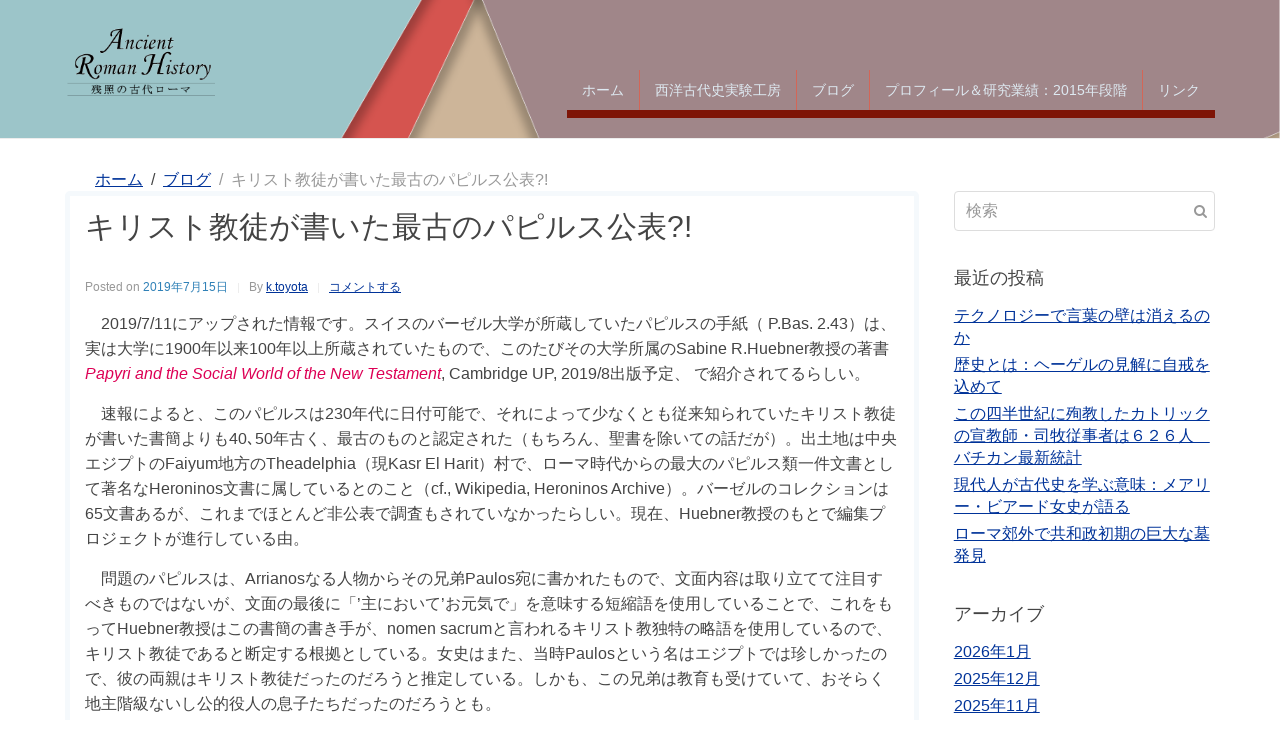

--- FILE ---
content_type: text/html; charset=UTF-8
request_url: https://www.koji007.tokyo/2019/07/15/%E3%82%AD%E3%83%AA%E3%82%B9%E3%83%88%E6%95%99%E5%BE%92%E3%81%8C%E6%9B%B8%E3%81%84%E3%81%9F%E6%9C%80%E5%8F%A4%E3%81%AE%E3%83%91%E3%83%94%E3%83%AB%E3%82%B9%E5%85%AC%E8%A1%A8/
body_size: 20305
content:
<!DOCTYPE html><html lang="ja"><head >	<meta charset="UTF-8" />
	<meta name="viewport" content="width=device-width, initial-scale=1" />
	<title>キリスト教徒が書いた最古のパピルス公表?! &#8211; 残照の古代ローマ</title>
<meta name='robots' content='max-image-preview:large' />
<link rel='dns-prefetch' href='//secure.gravatar.com' />
<link rel='dns-prefetch' href='//stats.wp.com' />
<link rel='dns-prefetch' href='//v0.wordpress.com' />
<link rel='preconnect' href='//i0.wp.com' />
<link rel='preconnect' href='//c0.wp.com' />
<link rel="alternate" type="application/rss+xml" title="残照の古代ローマ &raquo; フィード" href="https://www.koji007.tokyo/feed/" />
<link rel="alternate" type="application/rss+xml" title="残照の古代ローマ &raquo; コメントフィード" href="https://www.koji007.tokyo/comments/feed/" />
<link rel="alternate" type="application/rss+xml" title="残照の古代ローマ &raquo; キリスト教徒が書いた最古のパピルス公表?! のコメントのフィード" href="https://www.koji007.tokyo/2019/07/15/%e3%82%ad%e3%83%aa%e3%82%b9%e3%83%88%e6%95%99%e5%be%92%e3%81%8c%e6%9b%b8%e3%81%84%e3%81%9f%e6%9c%80%e5%8f%a4%e3%81%ae%e3%83%91%e3%83%94%e3%83%ab%e3%82%b9%e5%85%ac%e8%a1%a8/feed/" />
<link rel="alternate" title="oEmbed (JSON)" type="application/json+oembed" href="https://www.koji007.tokyo/wp-json/oembed/1.0/embed?url=https%3A%2F%2Fwww.koji007.tokyo%2F2019%2F07%2F15%2F%25e3%2582%25ad%25e3%2583%25aa%25e3%2582%25b9%25e3%2583%2588%25e6%2595%2599%25e5%25be%2592%25e3%2581%258c%25e6%259b%25b8%25e3%2581%2584%25e3%2581%259f%25e6%259c%2580%25e5%258f%25a4%25e3%2581%25ae%25e3%2583%2591%25e3%2583%2594%25e3%2583%25ab%25e3%2582%25b9%25e5%2585%25ac%25e8%25a1%25a8%2F" />
<link rel="alternate" title="oEmbed (XML)" type="text/xml+oembed" href="https://www.koji007.tokyo/wp-json/oembed/1.0/embed?url=https%3A%2F%2Fwww.koji007.tokyo%2F2019%2F07%2F15%2F%25e3%2582%25ad%25e3%2583%25aa%25e3%2582%25b9%25e3%2583%2588%25e6%2595%2599%25e5%25be%2592%25e3%2581%258c%25e6%259b%25b8%25e3%2581%2584%25e3%2581%259f%25e6%259c%2580%25e5%258f%25a4%25e3%2581%25ae%25e3%2583%2591%25e3%2583%2594%25e3%2583%25ab%25e3%2582%25b9%25e5%2585%25ac%25e8%25a1%25a8%2F&#038;format=xml" />
<style id='wp-img-auto-sizes-contain-inline-css' type='text/css'>
img:is([sizes=auto i],[sizes^="auto," i]){contain-intrinsic-size:3000px 1500px}
/*# sourceURL=wp-img-auto-sizes-contain-inline-css */
</style>
<link rel='stylesheet' id='colorboxstyle-css' href='https://www.koji007.tokyo/wp-content/plugins/link-library/colorbox/colorbox.css?ver=6.9' type='text/css' media='all' />
<link rel='stylesheet' id='jetpack_related-posts-css' href='https://c0.wp.com/p/jetpack/15.4/modules/related-posts/related-posts.css' type='text/css' media='all' />
<link rel='stylesheet' id='uikit-css' href='https://www.koji007.tokyo/wp-content/uploads/beans/compiler/uikit/c93650f-0d80899.css?ver=6.9' type='text/css' media='all' />
<style id='wp-emoji-styles-inline-css' type='text/css'>

	img.wp-smiley, img.emoji {
		display: inline !important;
		border: none !important;
		box-shadow: none !important;
		height: 1em !important;
		width: 1em !important;
		margin: 0 0.07em !important;
		vertical-align: -0.1em !important;
		background: none !important;
		padding: 0 !important;
	}
/*# sourceURL=wp-emoji-styles-inline-css */
</style>
<style id='wp-block-library-inline-css' type='text/css'>
:root{--wp-block-synced-color:#7a00df;--wp-block-synced-color--rgb:122,0,223;--wp-bound-block-color:var(--wp-block-synced-color);--wp-editor-canvas-background:#ddd;--wp-admin-theme-color:#007cba;--wp-admin-theme-color--rgb:0,124,186;--wp-admin-theme-color-darker-10:#006ba1;--wp-admin-theme-color-darker-10--rgb:0,107,160.5;--wp-admin-theme-color-darker-20:#005a87;--wp-admin-theme-color-darker-20--rgb:0,90,135;--wp-admin-border-width-focus:2px}@media (min-resolution:192dpi){:root{--wp-admin-border-width-focus:1.5px}}.wp-element-button{cursor:pointer}:root .has-very-light-gray-background-color{background-color:#eee}:root .has-very-dark-gray-background-color{background-color:#313131}:root .has-very-light-gray-color{color:#eee}:root .has-very-dark-gray-color{color:#313131}:root .has-vivid-green-cyan-to-vivid-cyan-blue-gradient-background{background:linear-gradient(135deg,#00d084,#0693e3)}:root .has-purple-crush-gradient-background{background:linear-gradient(135deg,#34e2e4,#4721fb 50%,#ab1dfe)}:root .has-hazy-dawn-gradient-background{background:linear-gradient(135deg,#faaca8,#dad0ec)}:root .has-subdued-olive-gradient-background{background:linear-gradient(135deg,#fafae1,#67a671)}:root .has-atomic-cream-gradient-background{background:linear-gradient(135deg,#fdd79a,#004a59)}:root .has-nightshade-gradient-background{background:linear-gradient(135deg,#330968,#31cdcf)}:root .has-midnight-gradient-background{background:linear-gradient(135deg,#020381,#2874fc)}:root{--wp--preset--font-size--normal:16px;--wp--preset--font-size--huge:42px}.has-regular-font-size{font-size:1em}.has-larger-font-size{font-size:2.625em}.has-normal-font-size{font-size:var(--wp--preset--font-size--normal)}.has-huge-font-size{font-size:var(--wp--preset--font-size--huge)}.has-text-align-center{text-align:center}.has-text-align-left{text-align:left}.has-text-align-right{text-align:right}.has-fit-text{white-space:nowrap!important}#end-resizable-editor-section{display:none}.aligncenter{clear:both}.items-justified-left{justify-content:flex-start}.items-justified-center{justify-content:center}.items-justified-right{justify-content:flex-end}.items-justified-space-between{justify-content:space-between}.screen-reader-text{border:0;clip-path:inset(50%);height:1px;margin:-1px;overflow:hidden;padding:0;position:absolute;width:1px;word-wrap:normal!important}.screen-reader-text:focus{background-color:#ddd;clip-path:none;color:#444;display:block;font-size:1em;height:auto;left:5px;line-height:normal;padding:15px 23px 14px;text-decoration:none;top:5px;width:auto;z-index:100000}html :where(.has-border-color){border-style:solid}html :where([style*=border-top-color]){border-top-style:solid}html :where([style*=border-right-color]){border-right-style:solid}html :where([style*=border-bottom-color]){border-bottom-style:solid}html :where([style*=border-left-color]){border-left-style:solid}html :where([style*=border-width]){border-style:solid}html :where([style*=border-top-width]){border-top-style:solid}html :where([style*=border-right-width]){border-right-style:solid}html :where([style*=border-bottom-width]){border-bottom-style:solid}html :where([style*=border-left-width]){border-left-style:solid}html :where(img[class*=wp-image-]){height:auto;max-width:100%}:where(figure){margin:0 0 1em}html :where(.is-position-sticky){--wp-admin--admin-bar--position-offset:var(--wp-admin--admin-bar--height,0px)}@media screen and (max-width:600px){html :where(.is-position-sticky){--wp-admin--admin-bar--position-offset:0px}}

/*# sourceURL=wp-block-library-inline-css */
</style><style id='wp-block-image-inline-css' type='text/css'>
.wp-block-image>a,.wp-block-image>figure>a{display:inline-block}.wp-block-image img{box-sizing:border-box;height:auto;max-width:100%;vertical-align:bottom}@media not (prefers-reduced-motion){.wp-block-image img.hide{visibility:hidden}.wp-block-image img.show{animation:show-content-image .4s}}.wp-block-image[style*=border-radius] img,.wp-block-image[style*=border-radius]>a{border-radius:inherit}.wp-block-image.has-custom-border img{box-sizing:border-box}.wp-block-image.aligncenter{text-align:center}.wp-block-image.alignfull>a,.wp-block-image.alignwide>a{width:100%}.wp-block-image.alignfull img,.wp-block-image.alignwide img{height:auto;width:100%}.wp-block-image .aligncenter,.wp-block-image .alignleft,.wp-block-image .alignright,.wp-block-image.aligncenter,.wp-block-image.alignleft,.wp-block-image.alignright{display:table}.wp-block-image .aligncenter>figcaption,.wp-block-image .alignleft>figcaption,.wp-block-image .alignright>figcaption,.wp-block-image.aligncenter>figcaption,.wp-block-image.alignleft>figcaption,.wp-block-image.alignright>figcaption{caption-side:bottom;display:table-caption}.wp-block-image .alignleft{float:left;margin:.5em 1em .5em 0}.wp-block-image .alignright{float:right;margin:.5em 0 .5em 1em}.wp-block-image .aligncenter{margin-left:auto;margin-right:auto}.wp-block-image :where(figcaption){margin-bottom:1em;margin-top:.5em}.wp-block-image.is-style-circle-mask img{border-radius:9999px}@supports ((-webkit-mask-image:none) or (mask-image:none)) or (-webkit-mask-image:none){.wp-block-image.is-style-circle-mask img{border-radius:0;-webkit-mask-image:url('data:image/svg+xml;utf8,<svg viewBox="0 0 100 100" xmlns="http://www.w3.org/2000/svg"><circle cx="50" cy="50" r="50"/></svg>');mask-image:url('data:image/svg+xml;utf8,<svg viewBox="0 0 100 100" xmlns="http://www.w3.org/2000/svg"><circle cx="50" cy="50" r="50"/></svg>');mask-mode:alpha;-webkit-mask-position:center;mask-position:center;-webkit-mask-repeat:no-repeat;mask-repeat:no-repeat;-webkit-mask-size:contain;mask-size:contain}}:root :where(.wp-block-image.is-style-rounded img,.wp-block-image .is-style-rounded img){border-radius:9999px}.wp-block-image figure{margin:0}.wp-lightbox-container{display:flex;flex-direction:column;position:relative}.wp-lightbox-container img{cursor:zoom-in}.wp-lightbox-container img:hover+button{opacity:1}.wp-lightbox-container button{align-items:center;backdrop-filter:blur(16px) saturate(180%);background-color:#5a5a5a40;border:none;border-radius:4px;cursor:zoom-in;display:flex;height:20px;justify-content:center;opacity:0;padding:0;position:absolute;right:16px;text-align:center;top:16px;width:20px;z-index:100}@media not (prefers-reduced-motion){.wp-lightbox-container button{transition:opacity .2s ease}}.wp-lightbox-container button:focus-visible{outline:3px auto #5a5a5a40;outline:3px auto -webkit-focus-ring-color;outline-offset:3px}.wp-lightbox-container button:hover{cursor:pointer;opacity:1}.wp-lightbox-container button:focus{opacity:1}.wp-lightbox-container button:focus,.wp-lightbox-container button:hover,.wp-lightbox-container button:not(:hover):not(:active):not(.has-background){background-color:#5a5a5a40;border:none}.wp-lightbox-overlay{box-sizing:border-box;cursor:zoom-out;height:100vh;left:0;overflow:hidden;position:fixed;top:0;visibility:hidden;width:100%;z-index:100000}.wp-lightbox-overlay .close-button{align-items:center;cursor:pointer;display:flex;justify-content:center;min-height:40px;min-width:40px;padding:0;position:absolute;right:calc(env(safe-area-inset-right) + 16px);top:calc(env(safe-area-inset-top) + 16px);z-index:5000000}.wp-lightbox-overlay .close-button:focus,.wp-lightbox-overlay .close-button:hover,.wp-lightbox-overlay .close-button:not(:hover):not(:active):not(.has-background){background:none;border:none}.wp-lightbox-overlay .lightbox-image-container{height:var(--wp--lightbox-container-height);left:50%;overflow:hidden;position:absolute;top:50%;transform:translate(-50%,-50%);transform-origin:top left;width:var(--wp--lightbox-container-width);z-index:9999999999}.wp-lightbox-overlay .wp-block-image{align-items:center;box-sizing:border-box;display:flex;height:100%;justify-content:center;margin:0;position:relative;transform-origin:0 0;width:100%;z-index:3000000}.wp-lightbox-overlay .wp-block-image img{height:var(--wp--lightbox-image-height);min-height:var(--wp--lightbox-image-height);min-width:var(--wp--lightbox-image-width);width:var(--wp--lightbox-image-width)}.wp-lightbox-overlay .wp-block-image figcaption{display:none}.wp-lightbox-overlay button{background:none;border:none}.wp-lightbox-overlay .scrim{background-color:#fff;height:100%;opacity:.9;position:absolute;width:100%;z-index:2000000}.wp-lightbox-overlay.active{visibility:visible}@media not (prefers-reduced-motion){.wp-lightbox-overlay.active{animation:turn-on-visibility .25s both}.wp-lightbox-overlay.active img{animation:turn-on-visibility .35s both}.wp-lightbox-overlay.show-closing-animation:not(.active){animation:turn-off-visibility .35s both}.wp-lightbox-overlay.show-closing-animation:not(.active) img{animation:turn-off-visibility .25s both}.wp-lightbox-overlay.zoom.active{animation:none;opacity:1;visibility:visible}.wp-lightbox-overlay.zoom.active .lightbox-image-container{animation:lightbox-zoom-in .4s}.wp-lightbox-overlay.zoom.active .lightbox-image-container img{animation:none}.wp-lightbox-overlay.zoom.active .scrim{animation:turn-on-visibility .4s forwards}.wp-lightbox-overlay.zoom.show-closing-animation:not(.active){animation:none}.wp-lightbox-overlay.zoom.show-closing-animation:not(.active) .lightbox-image-container{animation:lightbox-zoom-out .4s}.wp-lightbox-overlay.zoom.show-closing-animation:not(.active) .lightbox-image-container img{animation:none}.wp-lightbox-overlay.zoom.show-closing-animation:not(.active) .scrim{animation:turn-off-visibility .4s forwards}}@keyframes show-content-image{0%{visibility:hidden}99%{visibility:hidden}to{visibility:visible}}@keyframes turn-on-visibility{0%{opacity:0}to{opacity:1}}@keyframes turn-off-visibility{0%{opacity:1;visibility:visible}99%{opacity:0;visibility:visible}to{opacity:0;visibility:hidden}}@keyframes lightbox-zoom-in{0%{transform:translate(calc((-100vw + var(--wp--lightbox-scrollbar-width))/2 + var(--wp--lightbox-initial-left-position)),calc(-50vh + var(--wp--lightbox-initial-top-position))) scale(var(--wp--lightbox-scale))}to{transform:translate(-50%,-50%) scale(1)}}@keyframes lightbox-zoom-out{0%{transform:translate(-50%,-50%) scale(1);visibility:visible}99%{visibility:visible}to{transform:translate(calc((-100vw + var(--wp--lightbox-scrollbar-width))/2 + var(--wp--lightbox-initial-left-position)),calc(-50vh + var(--wp--lightbox-initial-top-position))) scale(var(--wp--lightbox-scale));visibility:hidden}}
/*# sourceURL=https://c0.wp.com/c/6.9/wp-includes/blocks/image/style.min.css */
</style>
<style id='wp-block-paragraph-inline-css' type='text/css'>
.is-small-text{font-size:.875em}.is-regular-text{font-size:1em}.is-large-text{font-size:2.25em}.is-larger-text{font-size:3em}.has-drop-cap:not(:focus):first-letter{float:left;font-size:8.4em;font-style:normal;font-weight:100;line-height:.68;margin:.05em .1em 0 0;text-transform:uppercase}body.rtl .has-drop-cap:not(:focus):first-letter{float:none;margin-left:.1em}p.has-drop-cap.has-background{overflow:hidden}:root :where(p.has-background){padding:1.25em 2.375em}:where(p.has-text-color:not(.has-link-color)) a{color:inherit}p.has-text-align-left[style*="writing-mode:vertical-lr"],p.has-text-align-right[style*="writing-mode:vertical-rl"]{rotate:180deg}
/*# sourceURL=https://c0.wp.com/c/6.9/wp-includes/blocks/paragraph/style.min.css */
</style>
<style id='global-styles-inline-css' type='text/css'>
:root{--wp--preset--aspect-ratio--square: 1;--wp--preset--aspect-ratio--4-3: 4/3;--wp--preset--aspect-ratio--3-4: 3/4;--wp--preset--aspect-ratio--3-2: 3/2;--wp--preset--aspect-ratio--2-3: 2/3;--wp--preset--aspect-ratio--16-9: 16/9;--wp--preset--aspect-ratio--9-16: 9/16;--wp--preset--color--black: #000000;--wp--preset--color--cyan-bluish-gray: #abb8c3;--wp--preset--color--white: #ffffff;--wp--preset--color--pale-pink: #f78da7;--wp--preset--color--vivid-red: #cf2e2e;--wp--preset--color--luminous-vivid-orange: #ff6900;--wp--preset--color--luminous-vivid-amber: #fcb900;--wp--preset--color--light-green-cyan: #7bdcb5;--wp--preset--color--vivid-green-cyan: #00d084;--wp--preset--color--pale-cyan-blue: #8ed1fc;--wp--preset--color--vivid-cyan-blue: #0693e3;--wp--preset--color--vivid-purple: #9b51e0;--wp--preset--gradient--vivid-cyan-blue-to-vivid-purple: linear-gradient(135deg,rgb(6,147,227) 0%,rgb(155,81,224) 100%);--wp--preset--gradient--light-green-cyan-to-vivid-green-cyan: linear-gradient(135deg,rgb(122,220,180) 0%,rgb(0,208,130) 100%);--wp--preset--gradient--luminous-vivid-amber-to-luminous-vivid-orange: linear-gradient(135deg,rgb(252,185,0) 0%,rgb(255,105,0) 100%);--wp--preset--gradient--luminous-vivid-orange-to-vivid-red: linear-gradient(135deg,rgb(255,105,0) 0%,rgb(207,46,46) 100%);--wp--preset--gradient--very-light-gray-to-cyan-bluish-gray: linear-gradient(135deg,rgb(238,238,238) 0%,rgb(169,184,195) 100%);--wp--preset--gradient--cool-to-warm-spectrum: linear-gradient(135deg,rgb(74,234,220) 0%,rgb(151,120,209) 20%,rgb(207,42,186) 40%,rgb(238,44,130) 60%,rgb(251,105,98) 80%,rgb(254,248,76) 100%);--wp--preset--gradient--blush-light-purple: linear-gradient(135deg,rgb(255,206,236) 0%,rgb(152,150,240) 100%);--wp--preset--gradient--blush-bordeaux: linear-gradient(135deg,rgb(254,205,165) 0%,rgb(254,45,45) 50%,rgb(107,0,62) 100%);--wp--preset--gradient--luminous-dusk: linear-gradient(135deg,rgb(255,203,112) 0%,rgb(199,81,192) 50%,rgb(65,88,208) 100%);--wp--preset--gradient--pale-ocean: linear-gradient(135deg,rgb(255,245,203) 0%,rgb(182,227,212) 50%,rgb(51,167,181) 100%);--wp--preset--gradient--electric-grass: linear-gradient(135deg,rgb(202,248,128) 0%,rgb(113,206,126) 100%);--wp--preset--gradient--midnight: linear-gradient(135deg,rgb(2,3,129) 0%,rgb(40,116,252) 100%);--wp--preset--font-size--small: 13px;--wp--preset--font-size--medium: 20px;--wp--preset--font-size--large: 36px;--wp--preset--font-size--x-large: 42px;--wp--preset--spacing--20: 0.44rem;--wp--preset--spacing--30: 0.67rem;--wp--preset--spacing--40: 1rem;--wp--preset--spacing--50: 1.5rem;--wp--preset--spacing--60: 2.25rem;--wp--preset--spacing--70: 3.38rem;--wp--preset--spacing--80: 5.06rem;--wp--preset--shadow--natural: 6px 6px 9px rgba(0, 0, 0, 0.2);--wp--preset--shadow--deep: 12px 12px 50px rgba(0, 0, 0, 0.4);--wp--preset--shadow--sharp: 6px 6px 0px rgba(0, 0, 0, 0.2);--wp--preset--shadow--outlined: 6px 6px 0px -3px rgb(255, 255, 255), 6px 6px rgb(0, 0, 0);--wp--preset--shadow--crisp: 6px 6px 0px rgb(0, 0, 0);}:where(.is-layout-flex){gap: 0.5em;}:where(.is-layout-grid){gap: 0.5em;}body .is-layout-flex{display: flex;}.is-layout-flex{flex-wrap: wrap;align-items: center;}.is-layout-flex > :is(*, div){margin: 0;}body .is-layout-grid{display: grid;}.is-layout-grid > :is(*, div){margin: 0;}:where(.wp-block-columns.is-layout-flex){gap: 2em;}:where(.wp-block-columns.is-layout-grid){gap: 2em;}:where(.wp-block-post-template.is-layout-flex){gap: 1.25em;}:where(.wp-block-post-template.is-layout-grid){gap: 1.25em;}.has-black-color{color: var(--wp--preset--color--black) !important;}.has-cyan-bluish-gray-color{color: var(--wp--preset--color--cyan-bluish-gray) !important;}.has-white-color{color: var(--wp--preset--color--white) !important;}.has-pale-pink-color{color: var(--wp--preset--color--pale-pink) !important;}.has-vivid-red-color{color: var(--wp--preset--color--vivid-red) !important;}.has-luminous-vivid-orange-color{color: var(--wp--preset--color--luminous-vivid-orange) !important;}.has-luminous-vivid-amber-color{color: var(--wp--preset--color--luminous-vivid-amber) !important;}.has-light-green-cyan-color{color: var(--wp--preset--color--light-green-cyan) !important;}.has-vivid-green-cyan-color{color: var(--wp--preset--color--vivid-green-cyan) !important;}.has-pale-cyan-blue-color{color: var(--wp--preset--color--pale-cyan-blue) !important;}.has-vivid-cyan-blue-color{color: var(--wp--preset--color--vivid-cyan-blue) !important;}.has-vivid-purple-color{color: var(--wp--preset--color--vivid-purple) !important;}.has-black-background-color{background-color: var(--wp--preset--color--black) !important;}.has-cyan-bluish-gray-background-color{background-color: var(--wp--preset--color--cyan-bluish-gray) !important;}.has-white-background-color{background-color: var(--wp--preset--color--white) !important;}.has-pale-pink-background-color{background-color: var(--wp--preset--color--pale-pink) !important;}.has-vivid-red-background-color{background-color: var(--wp--preset--color--vivid-red) !important;}.has-luminous-vivid-orange-background-color{background-color: var(--wp--preset--color--luminous-vivid-orange) !important;}.has-luminous-vivid-amber-background-color{background-color: var(--wp--preset--color--luminous-vivid-amber) !important;}.has-light-green-cyan-background-color{background-color: var(--wp--preset--color--light-green-cyan) !important;}.has-vivid-green-cyan-background-color{background-color: var(--wp--preset--color--vivid-green-cyan) !important;}.has-pale-cyan-blue-background-color{background-color: var(--wp--preset--color--pale-cyan-blue) !important;}.has-vivid-cyan-blue-background-color{background-color: var(--wp--preset--color--vivid-cyan-blue) !important;}.has-vivid-purple-background-color{background-color: var(--wp--preset--color--vivid-purple) !important;}.has-black-border-color{border-color: var(--wp--preset--color--black) !important;}.has-cyan-bluish-gray-border-color{border-color: var(--wp--preset--color--cyan-bluish-gray) !important;}.has-white-border-color{border-color: var(--wp--preset--color--white) !important;}.has-pale-pink-border-color{border-color: var(--wp--preset--color--pale-pink) !important;}.has-vivid-red-border-color{border-color: var(--wp--preset--color--vivid-red) !important;}.has-luminous-vivid-orange-border-color{border-color: var(--wp--preset--color--luminous-vivid-orange) !important;}.has-luminous-vivid-amber-border-color{border-color: var(--wp--preset--color--luminous-vivid-amber) !important;}.has-light-green-cyan-border-color{border-color: var(--wp--preset--color--light-green-cyan) !important;}.has-vivid-green-cyan-border-color{border-color: var(--wp--preset--color--vivid-green-cyan) !important;}.has-pale-cyan-blue-border-color{border-color: var(--wp--preset--color--pale-cyan-blue) !important;}.has-vivid-cyan-blue-border-color{border-color: var(--wp--preset--color--vivid-cyan-blue) !important;}.has-vivid-purple-border-color{border-color: var(--wp--preset--color--vivid-purple) !important;}.has-vivid-cyan-blue-to-vivid-purple-gradient-background{background: var(--wp--preset--gradient--vivid-cyan-blue-to-vivid-purple) !important;}.has-light-green-cyan-to-vivid-green-cyan-gradient-background{background: var(--wp--preset--gradient--light-green-cyan-to-vivid-green-cyan) !important;}.has-luminous-vivid-amber-to-luminous-vivid-orange-gradient-background{background: var(--wp--preset--gradient--luminous-vivid-amber-to-luminous-vivid-orange) !important;}.has-luminous-vivid-orange-to-vivid-red-gradient-background{background: var(--wp--preset--gradient--luminous-vivid-orange-to-vivid-red) !important;}.has-very-light-gray-to-cyan-bluish-gray-gradient-background{background: var(--wp--preset--gradient--very-light-gray-to-cyan-bluish-gray) !important;}.has-cool-to-warm-spectrum-gradient-background{background: var(--wp--preset--gradient--cool-to-warm-spectrum) !important;}.has-blush-light-purple-gradient-background{background: var(--wp--preset--gradient--blush-light-purple) !important;}.has-blush-bordeaux-gradient-background{background: var(--wp--preset--gradient--blush-bordeaux) !important;}.has-luminous-dusk-gradient-background{background: var(--wp--preset--gradient--luminous-dusk) !important;}.has-pale-ocean-gradient-background{background: var(--wp--preset--gradient--pale-ocean) !important;}.has-electric-grass-gradient-background{background: var(--wp--preset--gradient--electric-grass) !important;}.has-midnight-gradient-background{background: var(--wp--preset--gradient--midnight) !important;}.has-small-font-size{font-size: var(--wp--preset--font-size--small) !important;}.has-medium-font-size{font-size: var(--wp--preset--font-size--medium) !important;}.has-large-font-size{font-size: var(--wp--preset--font-size--large) !important;}.has-x-large-font-size{font-size: var(--wp--preset--font-size--x-large) !important;}
/*# sourceURL=global-styles-inline-css */
</style>

<style id='classic-theme-styles-inline-css' type='text/css'>
/*! This file is auto-generated */
.wp-block-button__link{color:#fff;background-color:#32373c;border-radius:9999px;box-shadow:none;text-decoration:none;padding:calc(.667em + 2px) calc(1.333em + 2px);font-size:1.125em}.wp-block-file__button{background:#32373c;color:#fff;text-decoration:none}
/*# sourceURL=/wp-includes/css/classic-themes.min.css */
</style>
<link rel='stylesheet' id='thumbs_rating_styles-css' href='https://www.koji007.tokyo/wp-content/plugins/link-library/upvote-downvote/css/style.css?ver=1.0.0' type='text/css' media='all' />
<link rel='stylesheet' id='toc-screen-css' href='https://www.koji007.tokyo/wp-content/plugins/table-of-contents-plus/screen.min.css?ver=2411.1' type='text/css' media='all' />
<link rel='stylesheet' id='dashicons-css' href='https://c0.wp.com/c/6.9/wp-includes/css/dashicons.min.css' type='text/css' media='all' />
<link rel='stylesheet' id='to-top-css' href='https://www.koji007.tokyo/wp-content/plugins/to-top/public/css/to-top-public.css?ver=2.5.5' type='text/css' media='all' />
<link rel='stylesheet' id='child-style-css' href='https://www.koji007.tokyo/wp-content/themes/tm-beans-child-koji007/style.css?ver=1.1' type='text/css' media='all' />
<link rel='stylesheet' id='koji007-common-css' href='https://www.koji007.tokyo/wp-content/themes/tm-beans-child-koji007/css/common.css?ver=6.9' type='text/css' media='all' />
<link rel='stylesheet' id='koji007-hp-css' href='https://www.koji007.tokyo/wp-content/themes/tm-beans-child-koji007/css/hp.css?ver=6.9' type='text/css' media='all' />
<link rel='stylesheet' id='slb_core-css' href='https://www.koji007.tokyo/wp-content/plugins/simple-lightbox/client/css/app.css?ver=2.9.4' type='text/css' media='all' />
<script type="text/javascript" src="https://c0.wp.com/c/6.9/wp-includes/js/jquery/jquery.min.js" id="jquery-core-js"></script>
<script type="text/javascript" src="https://c0.wp.com/c/6.9/wp-includes/js/jquery/jquery-migrate.min.js" id="jquery-migrate-js"></script>
<script type="text/javascript" src="https://www.koji007.tokyo/wp-content/plugins/link-library/colorbox/jquery.colorbox-min.js?ver=1.3.9" id="colorbox-js"></script>
<script type="text/javascript" id="jetpack_related-posts-js-extra">
/* <![CDATA[ */
var related_posts_js_options = {"post_heading":"h4"};
//# sourceURL=jetpack_related-posts-js-extra
/* ]]> */
</script>
<script type="text/javascript" src="https://c0.wp.com/p/jetpack/15.4/_inc/build/related-posts/related-posts.min.js" id="jetpack_related-posts-js"></script>
<script type="text/javascript" src="https://www.koji007.tokyo/wp-content/uploads/beans/compiler/uikit/f8b2ebc-5ed4821.js?ver=6.9" id="uikit-js"></script>
<script type="text/javascript" id="thumbs_rating_scripts-js-extra">
/* <![CDATA[ */
var thumbs_rating_ajax = {"ajax_url":"https://www.koji007.tokyo/wp-admin/admin-ajax.php","nonce":"03d92c6174"};
//# sourceURL=thumbs_rating_scripts-js-extra
/* ]]> */
</script>
<script type="text/javascript" src="https://www.koji007.tokyo/wp-content/plugins/link-library/upvote-downvote/js/general.js?ver=4.0.1" id="thumbs_rating_scripts-js"></script>
<script type="text/javascript" id="to-top-js-extra">
/* <![CDATA[ */
var to_top_options = {"scroll_offset":"100","icon_opacity":"50","style":"icon","icon_type":"dashicons-arrow-up-alt2","icon_color":"#ffffff","icon_bg_color":"#000000","icon_size":"32","border_radius":"5","image":"https://www.koji007.tokyo/wp-content/plugins/to-top/admin/images/default.png","image_width":"65","image_alt":"","location":"bottom-right","margin_x":"20","margin_y":"20","show_on_admin":"0","enable_autohide":"0","autohide_time":"2","enable_hide_small_device":"0","small_device_max_width":"640","reset":"0"};
//# sourceURL=to-top-js-extra
/* ]]> */
</script>
<script async type="text/javascript" src="https://www.koji007.tokyo/wp-content/plugins/to-top/public/js/to-top-public.js?ver=2.5.5" id="to-top-js"></script>
<link rel="https://api.w.org/" href="https://www.koji007.tokyo/wp-json/" /><link rel="alternate" title="JSON" type="application/json" href="https://www.koji007.tokyo/wp-json/wp/v2/posts/7034" /><link rel="EditURI" type="application/rsd+xml" title="RSD" href="https://www.koji007.tokyo/xmlrpc.php?rsd" />
<meta name="generator" content="WordPress 6.9" />
<link rel="canonical" href="https://www.koji007.tokyo/2019/07/15/%e3%82%ad%e3%83%aa%e3%82%b9%e3%83%88%e6%95%99%e5%be%92%e3%81%8c%e6%9b%b8%e3%81%84%e3%81%9f%e6%9c%80%e5%8f%a4%e3%81%ae%e3%83%91%e3%83%94%e3%83%ab%e3%82%b9%e5%85%ac%e8%a1%a8/" />
<link rel='shortlink' href='https://wp.me/pa4zA1-1Ps' />
	<style>img#wpstats{display:none}</style>
			<link rel="pingback" href="https://www.koji007.tokyo/xmlrpc.php">
		<style type="text/css">
		.tm-header {
			background-image: url(https://www.koji007.tokyo/wp-content/uploads/2018/12/cropped-bg.png);
			background-position: 50% 50%;
			background-size: cover;
			background-repeat: no-repeat;
		}
	</style>
	
<!-- Jetpack Open Graph Tags -->
<meta property="og:type" content="article" />
<meta property="og:title" content="キリスト教徒が書いた最古のパピルス公表?!" />
<meta property="og:url" content="https://www.koji007.tokyo/2019/07/15/%e3%82%ad%e3%83%aa%e3%82%b9%e3%83%88%e6%95%99%e5%be%92%e3%81%8c%e6%9b%b8%e3%81%84%e3%81%9f%e6%9c%80%e5%8f%a4%e3%81%ae%e3%83%91%e3%83%94%e3%83%ab%e3%82%b9%e5%85%ac%e8%a1%a8/" />
<meta property="og:description" content="　2019/7/11にアップされた情報です。スイスのバーゼル大学が所蔵していたパピルスの手紙（ P.Bas. &hellip;" />
<meta property="article:published_time" content="2019-07-14T16:28:44+00:00" />
<meta property="article:modified_time" content="2019-08-03T15:43:24+00:00" />
<meta property="og:site_name" content="残照の古代ローマ" />
<meta property="og:image" content="https://www.koji007.tokyo/wp-content/uploads/2019/07/スクリーンショット-2019-07-14-23.37.52.png" />
<meta property="og:image:width" content="312" />
<meta property="og:image:height" content="656" />
<meta property="og:image:alt" content="" />
<meta property="og:locale" content="ja_JP" />
<meta name="twitter:text:title" content="キリスト教徒が書いた最古のパピルス公表?!" />
<meta name="twitter:image" content="https://www.koji007.tokyo/wp-content/uploads/2019/07/スクリーンショット-2019-07-14-23.37.52.png?w=640" />
<meta name="twitter:card" content="summary_large_image" />

<!-- End Jetpack Open Graph Tags -->
<link rel="icon" href="https://i0.wp.com/www.koji007.tokyo/wp-content/uploads/2016/10/favicon.png?fit=32%2C32&#038;ssl=1" sizes="32x32" />
<link rel="icon" href="https://i0.wp.com/www.koji007.tokyo/wp-content/uploads/2016/10/favicon.png?fit=71%2C71&#038;ssl=1" sizes="192x192" />
<link rel="apple-touch-icon" href="https://i0.wp.com/www.koji007.tokyo/wp-content/uploads/2016/10/favicon.png?fit=71%2C71&#038;ssl=1" />
<meta name="msapplication-TileImage" content="https://i0.wp.com/www.koji007.tokyo/wp-content/uploads/2016/10/favicon.png?fit=71%2C71&#038;ssl=1" />
<link rel='stylesheet' id='jetpack-swiper-library-css' href='https://c0.wp.com/p/jetpack/15.4/_inc/blocks/swiper.css' type='text/css' media='all' />
<link rel='stylesheet' id='jetpack-carousel-css' href='https://c0.wp.com/p/jetpack/15.4/modules/carousel/jetpack-carousel.css' type='text/css' media='all' />
</head><ul class="beans-skip-links"><li ><a href="#beans-primary-navigation" class="screen-reader-shortcut">Skip to the primary navigation.</a></li><li ><a href="#beans-content" class="screen-reader-shortcut">Skip to the content.</a></li><li ><a href="#beans-primary-sidebar" class="screen-reader-shortcut">Skip to the primary sidebar.</a></li></ul><body class="wp-singular post-template-default single single-post postid-7034 single-format-standard wp-theme-tm-beans wp-child-theme-tm-beans-child-koji007 uk-form no-js" itemscope="itemscope" itemtype="https://schema.org/WebPage"><div class="tm-site"><header class="tm-header uk-block" role="banner" itemscope="itemscope" itemtype="https://schema.org/WPHeader"><div class="uk-container uk-container-center"><div class="tm-site-branding uk-float-left uk-margin-small-top"><a href="https://www.koji007.tokyo" rel="home" itemprop="headline"><img class="tm-logo" src="http://www.koji007.tokyo/wp-content/uploads/2018/12/logo_toyota_3-1.png" alt="残照の古代ローマ"/></a></div><nav class="tm-primary-menu uk-float-right uk-navbar" id="beans-primary-navigation" role="navigation" itemscope="itemscope" itemtype="https://schema.org/SiteNavigationElement" aria-label="Primary Navigation Menu" tabindex="-1"><ul id="menu-navigation" class="uk-visible-large uk-navbar-nav"><li class="menu-item menu-item-type-custom menu-item-object-custom menu-item-18" itemprop="name"><a href="/" itemprop="url">ホーム</a></li><li class="menu-item menu-item-type-post_type menu-item-object-page menu-item-17" itemprop="name"><a href="https://www.koji007.tokyo/atelier/" itemprop="url">西洋古代史実験工房</a></li><li class="menu-item menu-item-type-taxonomy menu-item-object-category current-post-ancestor current-menu-parent current-post-parent menu-item-29808" itemprop="name"><a href="https://www.koji007.tokyo/category/blog/" itemprop="url">ブログ</a></li><li class="menu-item menu-item-type-post_type menu-item-object-page menu-item-16" itemprop="name"><a href="https://www.koji007.tokyo/career/" itemprop="url">プロフィール＆研究業績：2015年段階</a></li><li class="menu-item menu-item-type-post_type menu-item-object-page menu-item-15" itemprop="name"><a href="https://www.koji007.tokyo/link/" itemprop="url">リンク</a></li></ul><a href="#offcanvas_menu" class="uk-button uk-hidden-large" data-uk-offcanvas=""><span class="uk-icon-navicon uk-margin-small-right" aria-hidden="true"></span>Menu</a></nav></div></header><main class="tm-main uk-block"><div class="uk-container uk-container-center"><ul class="uk-breadcrumb uk-width-1-1"><li ><a href="https://www.koji007.tokyo"><span >ホーム</span></a></li><li ><a href="https://www.koji007.tokyo/category/blog/"><span >ブログ</span></a></li><li class="uk-active uk-text-muted">キリスト教徒が書いた最古のパピルス公表?!</li></ul><div class="uk-grid" data-uk-grid-margin=""><div class="tm-primary uk-width-medium-3-4"><div class="tm-content" id="beans-content" role="main" itemprop="mainEntityOfPage" tabindex="-1" itemscope="itemscope" itemtype="https://schema.org/Blog"><article id="7034" class="uk-article uk-panel-box post-7034 post type-post status-publish format-standard hentry category-blog" itemscope="itemscope" itemtype="https://schema.org/BlogPosting" itemprop="blogPost"><header ><h1 class="uk-article-title" itemprop="headline">キリスト教徒が書いた最古のパピルス公表?!</h1><ul class="uk-article-meta uk-subnav uk-subnav-line"><li >Posted on <time datetime="2019-07-15T01:28:44+09:00" itemprop="datePublished">2019年7月15日</time></li><li >By <a href="https://www.koji007.tokyo/author/k-toyota/" rel="author" itemprop="author" itemscope="" itemtype="https://schema.org/Person">k.toyota<meta itemprop="name" content="k.toyota"/></a></li><li ><a href="https://www.koji007.tokyo/2019/07/15/%e3%82%ad%e3%83%aa%e3%82%b9%e3%83%88%e6%95%99%e5%be%92%e3%81%8c%e6%9b%b8%e3%81%84%e3%81%9f%e6%9c%80%e5%8f%a4%e3%81%ae%e3%83%91%e3%83%94%e3%83%ab%e3%82%b9%e5%85%ac%e8%a1%a8/#respond">コメントする</a></li></ul></header><div itemprop="articleBody"><div class="tm-article-content" itemprop="text">
<p>　2019/7/11にアップされた情報です。スイスのバーゼル大学が所蔵していたパピルスの手紙（ P.Bas. 2.43）は、実は大学に1900年以来100年以上所蔵されていたもので、このたびその大学所属のSabine R.Huebner教授の著書 <em>Papyri and the Social World of the New Testament</em>, Cambridge UP, 2019/8出版予定、 で紹介されてるらしい。</p>



<p>　速報によると、このパピルスは230年代に日付可能で、それによって少なくとも従来知られていたキリスト教徒が書いた書簡よりも40､50年古く、最古のものと認定された（もちろん、聖書を除いての話だが）。出土地は中央エジプトのFaiyum地方のTheadelphia（現Kasr El Harit）村で、ローマ時代からの最大のパピルス類一件文書として著名なHeroninos文書に属しているとのこと（cf., Wikipedia, Heroninos Archive）。バーゼルのコレクションは65文書あるが、これまでほとんど非公表で調査もされていなかったらしい。現在、Huebner教授のもとで編集プロジェクトが進行している由。</p>



<p>　問題のパピルスは、Arrianosなる人物からその兄弟Paulos宛に書かれたもので、文面内容は取り立てて注目すべきものではないが、文面の最後に「&#8217;主において&#8217;お元気で」を意味する短縮語を使用していることで、これをもってHuebner教授はこの書簡の書き手が、nomen sacrumと言われるキリスト教独特の略語を使用しているので、キリスト教徒であると断定する根拠としている。女史はまた、当時Paulosという名はエジプトでは珍しかったので、彼の両親はキリスト教徒だったのだろうと推定している。しかも、この兄弟は教育も受けていて、おそらく地主階級ないし公的役人の息子たちだったのだろうとも。</p>



<figure class="wp-block-image is-resized"><img data-recalc-dims="1" fetchpriority="high" decoding="async" data-attachment-id="7055" data-permalink="https://www.koji007.tokyo/2019/07/15/%e3%82%ad%e3%83%aa%e3%82%b9%e3%83%88%e6%95%99%e5%be%92%e3%81%8c%e6%9b%b8%e3%81%84%e3%81%9f%e6%9c%80%e5%8f%a4%e3%81%ae%e3%83%91%e3%83%94%e3%83%ab%e3%82%b9%e5%85%ac%e8%a1%a8/%e3%82%b9%e3%82%af%e3%83%aa%e3%83%bc%e3%83%b3%e3%82%b7%e3%83%a7%e3%83%83%e3%83%88-2019-07-14-23-37-52/" data-orig-file="https://i0.wp.com/www.koji007.tokyo/wp-content/uploads/2019/07/%E3%82%B9%E3%82%AF%E3%83%AA%E3%83%BC%E3%83%B3%E3%82%B7%E3%83%A7%E3%83%83%E3%83%88-2019-07-14-23.37.52.png?fit=312%2C656&amp;ssl=1" data-orig-size="312,656" data-comments-opened="1" data-image-meta="{&quot;aperture&quot;:&quot;0&quot;,&quot;credit&quot;:&quot;&quot;,&quot;camera&quot;:&quot;&quot;,&quot;caption&quot;:&quot;&quot;,&quot;created_timestamp&quot;:&quot;0&quot;,&quot;copyright&quot;:&quot;&quot;,&quot;focal_length&quot;:&quot;0&quot;,&quot;iso&quot;:&quot;0&quot;,&quot;shutter_speed&quot;:&quot;0&quot;,&quot;title&quot;:&quot;&quot;,&quot;orientation&quot;:&quot;0&quot;}" data-image-title="スクリーンショット 2019-07-14 23.37.52" data-image-description="" data-image-caption="" data-medium-file="https://i0.wp.com/www.koji007.tokyo/wp-content/uploads/2019/07/%E3%82%B9%E3%82%AF%E3%83%AA%E3%83%BC%E3%83%B3%E3%82%B7%E3%83%A7%E3%83%83%E3%83%88-2019-07-14-23.37.52.png?fit=143%2C300&amp;ssl=1" data-large-file="https://i0.wp.com/www.koji007.tokyo/wp-content/uploads/2019/07/%E3%82%B9%E3%82%AF%E3%83%AA%E3%83%BC%E3%83%B3%E3%82%B7%E3%83%A7%E3%83%83%E3%83%88-2019-07-14-23.37.52.png?fit=312%2C656&amp;ssl=1" src="https://i0.wp.com/www.koji007.tokyo/wp-content/uploads/2019/07/%E3%82%B9%E3%82%AF%E3%83%AA%E3%83%BC%E3%83%B3%E3%82%B7%E3%83%A7%E3%83%83%E3%83%88-2019-07-14-23.37.52.png?resize=161%2C339" alt="" class="wp-image-7055" width="161" height="339" srcset="https://i0.wp.com/www.koji007.tokyo/wp-content/uploads/2019/07/%E3%82%B9%E3%82%AF%E3%83%AA%E3%83%BC%E3%83%B3%E3%82%B7%E3%83%A7%E3%83%83%E3%83%88-2019-07-14-23.37.52.png?w=312&amp;ssl=1 312w, https://i0.wp.com/www.koji007.tokyo/wp-content/uploads/2019/07/%E3%82%B9%E3%82%AF%E3%83%AA%E3%83%BC%E3%83%B3%E3%82%B7%E3%83%A7%E3%83%83%E3%83%88-2019-07-14-23.37.52.png?resize=71%2C150&amp;ssl=1 71w, https://i0.wp.com/www.koji007.tokyo/wp-content/uploads/2019/07/%E3%82%B9%E3%82%AF%E3%83%AA%E3%83%BC%E3%83%B3%E3%82%B7%E3%83%A7%E3%83%83%E3%83%88-2019-07-14-23.37.52.png?resize=143%2C300&amp;ssl=1 143w" sizes="(max-width: 161px) 100vw, 161px" /><figcaption>くだんのパピルスのrecto（表側）全体写真</figcaption></figure>



<figure class="wp-block-image"><img data-recalc-dims="1" decoding="async" width="1000" height="563" data-attachment-id="7056" data-permalink="https://www.koji007.tokyo/2019/07/15/%e3%82%ad%e3%83%aa%e3%82%b9%e3%83%88%e6%95%99%e5%be%92%e3%81%8c%e6%9b%b8%e3%81%84%e3%81%9f%e6%9c%80%e5%8f%a4%e3%81%ae%e3%83%91%e3%83%94%e3%83%ab%e3%82%b9%e5%85%ac%e8%a1%a8/06036d51-acec-4df8-b099-109635ee805b/" data-orig-file="https://i0.wp.com/www.koji007.tokyo/wp-content/uploads/2019/07/06036D51-ACEC-4DF8-B099-109635EE805B.jpg?fit=1000%2C563&amp;ssl=1" data-orig-size="1000,563" data-comments-opened="1" data-image-meta="{&quot;aperture&quot;:&quot;0&quot;,&quot;credit&quot;:&quot;&quot;,&quot;camera&quot;:&quot;&quot;,&quot;caption&quot;:&quot;&quot;,&quot;created_timestamp&quot;:&quot;0&quot;,&quot;copyright&quot;:&quot;&quot;,&quot;focal_length&quot;:&quot;0&quot;,&quot;iso&quot;:&quot;0&quot;,&quot;shutter_speed&quot;:&quot;0&quot;,&quot;title&quot;:&quot;&quot;,&quot;orientation&quot;:&quot;0&quot;}" data-image-title="06036D51-ACEC-4DF8-B099-109635EE805B" data-image-description="" data-image-caption="" data-medium-file="https://i0.wp.com/www.koji007.tokyo/wp-content/uploads/2019/07/06036D51-ACEC-4DF8-B099-109635EE805B.jpg?fit=300%2C169&amp;ssl=1" data-large-file="https://i0.wp.com/www.koji007.tokyo/wp-content/uploads/2019/07/06036D51-ACEC-4DF8-B099-109635EE805B.jpg?fit=1000%2C563&amp;ssl=1" src="https://i0.wp.com/www.koji007.tokyo/wp-content/uploads/2019/07/06036D51-ACEC-4DF8-B099-109635EE805B.jpg?resize=1000%2C563" alt="" class="wp-image-7056" srcset="https://i0.wp.com/www.koji007.tokyo/wp-content/uploads/2019/07/06036D51-ACEC-4DF8-B099-109635EE805B.jpg?w=1000&amp;ssl=1 1000w, https://i0.wp.com/www.koji007.tokyo/wp-content/uploads/2019/07/06036D51-ACEC-4DF8-B099-109635EE805B.jpg?resize=150%2C84&amp;ssl=1 150w, https://i0.wp.com/www.koji007.tokyo/wp-content/uploads/2019/07/06036D51-ACEC-4DF8-B099-109635EE805B.jpg?resize=300%2C169&amp;ssl=1 300w, https://i0.wp.com/www.koji007.tokyo/wp-content/uploads/2019/07/06036D51-ACEC-4DF8-B099-109635EE805B.jpg?resize=768%2C432&amp;ssl=1 768w" sizes="(max-width: 1000px) 100vw, 1000px" /><figcaption>問題の文末：最後の21行目「 -[ρω]ς  ἐν κ(υρί)ῳ 」と読むらしい（以上、<a href="https://archaeologynewsnetwork.blogspot.com/2019/07/the-worlds-oldest-autograph-by.html#ih4iZ3iJvw417UuF.97">https://archaeologynewsnetwork.blogspot.com/2019/07/the-worlds-oldest-autograph-by.html#ih4iZ3iJvw417UuF.97</a>）</figcaption></figure>



<p>　素人ながら、私見ではパピルス文書の表側のように見える（recto：パピルス紙は薄片を縦と横にならべて接着し、繊維が横になっているほうが書きやすいので表側となる）。Heroninos文書が書かれたのは249〜268年で､しかし通例反古パピルスを活用して裏側（verso）を使っている由なので、表側が230年代というのも頷ける。しかし、Huebner女史はウェブでは英訳のみ提示し、ギリシア語文面の解読はおろか、肝腎の「主において“in the Lord”」のnomen sacrum部分を表示していないので（パピルス見ても、残念ながら私には解読不能でして (^^ゞ）、本の出版を待つしかないのが歯がゆい。</p>



<p>【追伸】ということで、手っ取り早く、パピルスやっている高橋亮介氏にメールで問い聞きしました。最後の行は「 -[ρω]ς ἐν κ(υρί)ῳ 」で、「 κῳ 」の上には短縮語を示す横棒「 ‾」が上に書かれているとのこと。いわれてみると、ちょっと後にずれてますがみえました。なお、ご教示いただいたデータベースに写真も読みもありました。ただ、この書簡は「P.Bas.16」として1917年にErnst Rabelによってすでに表裏とも解読されていて、最初の読みは以下（http://papyri.info/ddbdp/p.bas;;16）。2019年の女史の読みは以下（https://www.trismegistos.org/text/30799）。これみると女史のは、1917年と1968年のMario Nardiniの読みを踏襲していて、ただP.Bas.16の番号をP.Bas. 2.43に付け替えているだけのことのようで、だったら新発見ではないことになる（色々細かい問題はありますが、ここでは触れません）。としたら、なんかちょとおかしいよね。こうなると速報に値せず、むしろ「遅報」のほうがふさわしい。新刊書の宣伝にまんまと乗せられた感じです。とまれ、情報には感謝。</p>



<p>　なお、膨大なパピルスのデータベースとしては、以下もある（http://digitalpapyrology.blogspot.com/）。くだんのHeroninos Archiveはいまだ半分くらいしか公表されていないらしい。私のようなつまみ食いでなく、こういう研究に若手がじっくり腰を据えて、果敢に挑戦してほしいものだ。研究の目鼻がつくのに５年、独自の見解出せるのに10年はかかるかな。それではもたないというのであれば、手っ取り早く業績稼ぐ工夫がいる。私は手元に以下の文獻持ってるけど、これなんかで目星つけるといいかも。Ed.by Roger S.Bagnall, <em>The Oxford Handbook of Papyrology</em>, Oxford UP, 2009.</p>



<p>　ところであとから気付いたのだが、このHeroninos Archive、以前「遅報9」で紹介したパピルスも同じ発見者たち（Bernard GrenfellとArthur Hunt）でした。私もだんだん興味が高まって、年甲斐もなく手をつけたくなりますが、実は今から40年も前に大迫害関係でちょっと調べていたパピルスがありまして、当時は予備知識もなく放り投げておりました。気が向いたらまた紹介するでしょう。とまれ、庶民の時間・空間の再構成にパピルスはいい素材だと思います。</p>

<div id='jp-relatedposts' class='jp-relatedposts' >
	<h3 class="jp-relatedposts-headline"><em>関連</em></h3>
</div><!--<rdf:RDF xmlns:rdf="http://www.w3.org/1999/02/22-rdf-syntax-ns#"
			xmlns:dc="http://purl.org/dc/elements/1.1/"
			xmlns:trackback="http://madskills.com/public/xml/rss/module/trackback/">
		<rdf:Description rdf:about="https://www.koji007.tokyo/2019/07/15/%e3%82%ad%e3%83%aa%e3%82%b9%e3%83%88%e6%95%99%e5%be%92%e3%81%8c%e6%9b%b8%e3%81%84%e3%81%9f%e6%9c%80%e5%8f%a4%e3%81%ae%e3%83%91%e3%83%94%e3%83%ab%e3%82%b9%e5%85%ac%e8%a1%a8/"
    dc:identifier="https://www.koji007.tokyo/2019/07/15/%e3%82%ad%e3%83%aa%e3%82%b9%e3%83%88%e6%95%99%e5%be%92%e3%81%8c%e6%9b%b8%e3%81%84%e3%81%9f%e6%9c%80%e5%8f%a4%e3%81%ae%e3%83%91%e3%83%94%e3%83%ab%e3%82%b9%e5%85%ac%e8%a1%a8/"
    dc:title="キリスト教徒が書いた最古のパピルス公表?!"
    trackback:ping="https://www.koji007.tokyo/2019/07/15/%e3%82%ad%e3%83%aa%e3%82%b9%e3%83%88%e6%95%99%e5%be%92%e3%81%8c%e6%9b%b8%e3%81%84%e3%81%9f%e6%9c%80%e5%8f%a4%e3%81%ae%e3%83%91%e3%83%94%e3%83%ab%e3%82%b9%e5%85%ac%e8%a1%a8/trackback/" />
</rdf:RDF>-->
</div><span class="uk-text-small uk-text-muted uk-clearfix">Filed under: <a href="https://www.koji007.tokyo/category/blog/" rel="category tag">ブログ</a></span></div></article><nav role="navigation" aria-label="Pagination Navigation"><ul class="uk-pagination"><li class="uk-pagination-previous"><a href="https://www.koji007.tokyo/2019/07/11/%e6%9c%80%e6%96%b0%e4%b8%96%e7%95%8c%e3%82%ad%e3%83%aa%e3%82%b9%e3%83%88%e6%95%99%e6%83%85%e5%a0%b1/" rel="previous" title="バチカンに勝算あるのか：最新世界キリスト教情報(2019/7/8)"><span class="uk-icon-angle-double-left uk-margin-small-right" aria-hidden="true"></span>Previous Page</a></li><li class="uk-pagination-next"><a href="https://www.koji007.tokyo/2019/07/17/%e3%82%a2%e3%82%a6%e3%83%ac%e3%83%aa%e3%82%a6%e3%82%b9%e3%83%bb%e3%82%a6%e3%82%a3%e3%82%af%e3%83%88%e3%83%ab%e7%bf%bb%e8%a8%b3/" rel="next" title="アウレリウス・ウィクトル『ローマ皇帝列伝』完訳最新版">Next Page<span class="uk-icon-angle-double-right uk-margin-small-left" aria-hidden="true"></span></a></li></ul></nav><div id="comments" class="tm-comments uk-panel-box"><p class="uk-text-muted">コメント 0 件</p><hr class="uk-article-divider"/><div class="uk-form tm-comment-form-wrap">	<div id="respond" class="comment-respond">
		<h3 id="reply-title" class="comment-reply-title">コメントする <small><a rel="nofollow" id="cancel-comment-reply-link" class="uk-button uk-button-small uk-button-danger uk-margin-small-right" style="display:none;" href="/2019/07/15/%E3%82%AD%E3%83%AA%E3%82%B9%E3%83%88%E6%95%99%E5%BE%92%E3%81%8C%E6%9B%B8%E3%81%84%E3%81%9F%E6%9C%80%E5%8F%A4%E3%81%AE%E3%83%91%E3%83%94%E3%83%AB%E3%82%B9%E5%85%AC%E8%A1%A8/#respond">コメントをキャンセル</a></small></h3><form action="https://www.koji007.tokyo/wp-comments-post.php" method="post" id="commentform" class="comment-form"><p class="comment-notes"><span id="email-notes">メールアドレスが公開されることはありません。</span> <span class="required-field-message"><span class="required">※</span> が付いている欄は必須項目です</span></p><fieldset class="uk-margin-top"><legend >Comment *</legend><textarea id="comment" class="uk-width-1-1" name="comment" required="" rows="8"></textarea></fieldset><div class="uk-width-medium-1-1"><div class="uk-grid uk-grid-small" data-uk-grid-margin=""><div class="uk-width-medium-1-3"><legend >Name *</legend><input id="author" class="uk-width-1-1" type="text" value="" name="author" required="required"/></div>
<div class="uk-width-medium-1-3"><legend >Email  *</legend><input id="email" class="uk-width-1-1" type="text" value="" name="email" required="required"/></div>
<div class="uk-width-medium-1-3"><legend >Website</legend><input id="url" class="uk-width-1-1" type="text" value="" name="url"/></div>
<p><img src="http://www.koji007.tokyo/wp-content/siteguard/414993518.png" alt="CAPTCHA"></p><p><label for="siteguard_captcha">上に表示された文字を入力してください。</label><br /><input type="text" name="siteguard_captcha" id="siteguard_captcha" class="input" value="" size="10" aria-required="true" /><input type="hidden" name="siteguard_captcha_prefix" id="siteguard_captcha_prefix" value="414993518" /></p></div></div><p class="comment-subscription-form"><input type="checkbox" name="subscribe_comments" id="subscribe_comments" value="subscribe" style="width: auto; -moz-appearance: checkbox; -webkit-appearance: checkbox;" /> <label class="subscribe-label" id="subscribe-label" for="subscribe_comments">新しいコメントをメールで通知</label></p><p class="comment-subscription-form"><input type="checkbox" name="subscribe_blog" id="subscribe_blog" value="subscribe" style="width: auto; -moz-appearance: checkbox; -webkit-appearance: checkbox;" /> <label class="subscribe-label" id="subscribe-blog-label" for="subscribe_blog">新しい投稿をメールで受け取る</label></p><p class="form-submit"><button class="uk-button uk-button-primary" type="submit">投稿する</button> <input type='hidden' name='comment_post_ID' value='7034' id='comment_post_ID' />
<input type='hidden' name='comment_parent' id='comment_parent' value='0' />
</p><p style="display: none;"><input type="hidden" id="akismet_comment_nonce" name="akismet_comment_nonce" value="f7ecc01f24" /></p><p style="display: none !important;" class="akismet-fields-container" data-prefix="ak_"><label>&#916;<textarea name="ak_hp_textarea" cols="45" rows="8" maxlength="100"></textarea></label><input type="hidden" id="ak_js_1" name="ak_js" value="105"/><script>document.getElementById( "ak_js_1" ).setAttribute( "value", ( new Date() ).getTime() );</script></p></form>	</div><!-- #respond -->
	</div></div></div></div><aside class="tm-secondary uk-width-medium-1-4" id="beans-primary-sidebar" role="complementary" itemscope="itemscope" itemtype="https://schema.org/WPSideBar" tabindex="-1"><div class="tm-widget uk-panel widget_search search-2"><div ><form class="uk-form uk-form-icon uk-form-icon-flip uk-width-1-1" method="get" action="https://www.koji007.tokyo/" role="search"><input class="uk-width-1-1" type="search" placeholder="検索" value="" name="s"/><span class="uk-icon-search" aria-hidden="true"></span></form></div></div><div class="tm-widget uk-panel widget_recent-posts recent-posts-2"><h3 class="uk-panel-title">最近の投稿</h3><div class="uk-list">
		
		
		<ul>
											<li>
					<a href="https://www.koji007.tokyo/2026/01/31/%e3%83%86%e3%82%af%e3%83%8e%e3%83%ad%e3%82%b8%e3%83%bc%e3%81%a7%e8%a8%80%e8%91%89%e3%81%ae%e5%a3%81%e3%81%af%e6%b6%88%e3%81%88%e3%82%8b%e3%81%ae%e3%81%8b/">テクノロジーで言葉の壁は消えるのか</a>
									</li>
											<li>
					<a href="https://www.koji007.tokyo/2026/01/27/%e6%ad%b4%e5%8f%b2%e3%81%a8%e3%81%af%ef%bc%9a%e3%83%98%e3%83%bc%e3%82%b2%e3%83%ab%e3%81%ae%e8%a6%8b%e8%a7%a3%e3%81%ab%e8%87%aa%e6%88%92%e3%82%92%e8%be%bc%e3%82%81%e3%81%a6/">歴史とは：ヘーゲルの見解に自戒を込めて</a>
									</li>
											<li>
					<a href="https://www.koji007.tokyo/2026/01/27/%e3%81%93%e3%81%ae%e5%9b%9b%e5%8d%8a%e4%b8%96%e7%b4%80%e3%81%ab%e6%ae%89%e6%95%99%e3%81%97%e3%81%9f%e3%82%ab%e3%83%88%e3%83%aa%e3%83%83%e3%82%af%e3%81%ae%e5%ae%a3%e6%95%99%e5%b8%ab%e3%83%bb%e5%8f%b8/">この四半世紀に殉教したカトリックの宣教師・司牧従事者は６２６人　バチカン最新統計</a>
									</li>
											<li>
					<a href="https://www.koji007.tokyo/2026/01/24/%e7%8f%be%e4%bb%a3%e4%ba%ba%e3%81%8c%e5%8f%a4%e4%bb%a3%e5%8f%b2%e3%82%92%e5%ad%a6%e3%81%b6%e6%84%8f%e5%91%b3/">現代人が古代史を学ぶ意味：メアリー・ビアード女史が語る</a>
									</li>
											<li>
					<a href="https://www.koji007.tokyo/2026/01/24/%e3%83%ad%e3%83%bc%e3%83%9e%e9%83%8a%e5%a4%96%e3%81%a7%e5%85%b1%e5%92%8c%e6%94%bf%e5%88%9d%e6%9c%9f%e3%81%ae%e5%b7%a8%e5%a4%a7%e3%81%aa%e5%a2%93%e7%99%ba%e8%a6%8b/">ローマ郊外で共和政初期の巨大な墓発見</a>
									</li>
					</ul>

		</div></div><div class="tm-widget uk-panel widget_archives archives-2"><h3 class="uk-panel-title">アーカイブ</h3><div class="uk-list">
			<ul>
					<li><a href='https://www.koji007.tokyo/2026/01/'>2026年1月</a></li>
	<li><a href='https://www.koji007.tokyo/2025/12/'>2025年12月</a></li>
	<li><a href='https://www.koji007.tokyo/2025/11/'>2025年11月</a></li>
	<li><a href='https://www.koji007.tokyo/2025/10/'>2025年10月</a></li>
	<li><a href='https://www.koji007.tokyo/2025/09/'>2025年9月</a></li>
	<li><a href='https://www.koji007.tokyo/2025/08/'>2025年8月</a></li>
	<li><a href='https://www.koji007.tokyo/2025/07/'>2025年7月</a></li>
	<li><a href='https://www.koji007.tokyo/2025/06/'>2025年6月</a></li>
	<li><a href='https://www.koji007.tokyo/2025/05/'>2025年5月</a></li>
	<li><a href='https://www.koji007.tokyo/2025/04/'>2025年4月</a></li>
	<li><a href='https://www.koji007.tokyo/2025/03/'>2025年3月</a></li>
	<li><a href='https://www.koji007.tokyo/2025/02/'>2025年2月</a></li>
	<li><a href='https://www.koji007.tokyo/2025/01/'>2025年1月</a></li>
	<li><a href='https://www.koji007.tokyo/2024/12/'>2024年12月</a></li>
	<li><a href='https://www.koji007.tokyo/2024/11/'>2024年11月</a></li>
	<li><a href='https://www.koji007.tokyo/2024/10/'>2024年10月</a></li>
	<li><a href='https://www.koji007.tokyo/2024/09/'>2024年9月</a></li>
	<li><a href='https://www.koji007.tokyo/2024/08/'>2024年8月</a></li>
	<li><a href='https://www.koji007.tokyo/2024/07/'>2024年7月</a></li>
	<li><a href='https://www.koji007.tokyo/2024/06/'>2024年6月</a></li>
	<li><a href='https://www.koji007.tokyo/2024/05/'>2024年5月</a></li>
	<li><a href='https://www.koji007.tokyo/2024/04/'>2024年4月</a></li>
	<li><a href='https://www.koji007.tokyo/2024/03/'>2024年3月</a></li>
	<li><a href='https://www.koji007.tokyo/2024/02/'>2024年2月</a></li>
	<li><a href='https://www.koji007.tokyo/2024/01/'>2024年1月</a></li>
	<li><a href='https://www.koji007.tokyo/2023/12/'>2023年12月</a></li>
	<li><a href='https://www.koji007.tokyo/2023/11/'>2023年11月</a></li>
	<li><a href='https://www.koji007.tokyo/2023/10/'>2023年10月</a></li>
	<li><a href='https://www.koji007.tokyo/2023/09/'>2023年9月</a></li>
	<li><a href='https://www.koji007.tokyo/2023/08/'>2023年8月</a></li>
	<li><a href='https://www.koji007.tokyo/2023/07/'>2023年7月</a></li>
	<li><a href='https://www.koji007.tokyo/2023/06/'>2023年6月</a></li>
	<li><a href='https://www.koji007.tokyo/2023/05/'>2023年5月</a></li>
	<li><a href='https://www.koji007.tokyo/2023/04/'>2023年4月</a></li>
	<li><a href='https://www.koji007.tokyo/2023/03/'>2023年3月</a></li>
	<li><a href='https://www.koji007.tokyo/2023/02/'>2023年2月</a></li>
	<li><a href='https://www.koji007.tokyo/2023/01/'>2023年1月</a></li>
	<li><a href='https://www.koji007.tokyo/2022/12/'>2022年12月</a></li>
	<li><a href='https://www.koji007.tokyo/2022/11/'>2022年11月</a></li>
	<li><a href='https://www.koji007.tokyo/2022/10/'>2022年10月</a></li>
	<li><a href='https://www.koji007.tokyo/2022/09/'>2022年9月</a></li>
	<li><a href='https://www.koji007.tokyo/2022/08/'>2022年8月</a></li>
	<li><a href='https://www.koji007.tokyo/2022/07/'>2022年7月</a></li>
	<li><a href='https://www.koji007.tokyo/2022/06/'>2022年6月</a></li>
	<li><a href='https://www.koji007.tokyo/2022/05/'>2022年5月</a></li>
	<li><a href='https://www.koji007.tokyo/2022/04/'>2022年4月</a></li>
	<li><a href='https://www.koji007.tokyo/2022/03/'>2022年3月</a></li>
	<li><a href='https://www.koji007.tokyo/2022/02/'>2022年2月</a></li>
	<li><a href='https://www.koji007.tokyo/2022/01/'>2022年1月</a></li>
	<li><a href='https://www.koji007.tokyo/2021/12/'>2021年12月</a></li>
	<li><a href='https://www.koji007.tokyo/2021/11/'>2021年11月</a></li>
	<li><a href='https://www.koji007.tokyo/2021/10/'>2021年10月</a></li>
	<li><a href='https://www.koji007.tokyo/2021/09/'>2021年9月</a></li>
	<li><a href='https://www.koji007.tokyo/2021/08/'>2021年8月</a></li>
	<li><a href='https://www.koji007.tokyo/2021/07/'>2021年7月</a></li>
	<li><a href='https://www.koji007.tokyo/2021/06/'>2021年6月</a></li>
	<li><a href='https://www.koji007.tokyo/2021/05/'>2021年5月</a></li>
	<li><a href='https://www.koji007.tokyo/2021/04/'>2021年4月</a></li>
	<li><a href='https://www.koji007.tokyo/2021/03/'>2021年3月</a></li>
	<li><a href='https://www.koji007.tokyo/2021/02/'>2021年2月</a></li>
	<li><a href='https://www.koji007.tokyo/2021/01/'>2021年1月</a></li>
	<li><a href='https://www.koji007.tokyo/2020/12/'>2020年12月</a></li>
	<li><a href='https://www.koji007.tokyo/2020/11/'>2020年11月</a></li>
	<li><a href='https://www.koji007.tokyo/2020/10/'>2020年10月</a></li>
	<li><a href='https://www.koji007.tokyo/2020/09/'>2020年9月</a></li>
	<li><a href='https://www.koji007.tokyo/2020/08/'>2020年8月</a></li>
	<li><a href='https://www.koji007.tokyo/2020/07/'>2020年7月</a></li>
	<li><a href='https://www.koji007.tokyo/2020/06/'>2020年6月</a></li>
	<li><a href='https://www.koji007.tokyo/2020/05/'>2020年5月</a></li>
	<li><a href='https://www.koji007.tokyo/2020/04/'>2020年4月</a></li>
	<li><a href='https://www.koji007.tokyo/2020/03/'>2020年3月</a></li>
	<li><a href='https://www.koji007.tokyo/2020/02/'>2020年2月</a></li>
	<li><a href='https://www.koji007.tokyo/2020/01/'>2020年1月</a></li>
	<li><a href='https://www.koji007.tokyo/2019/12/'>2019年12月</a></li>
	<li><a href='https://www.koji007.tokyo/2019/11/'>2019年11月</a></li>
	<li><a href='https://www.koji007.tokyo/2019/10/'>2019年10月</a></li>
	<li><a href='https://www.koji007.tokyo/2019/09/'>2019年9月</a></li>
	<li><a href='https://www.koji007.tokyo/2019/08/'>2019年8月</a></li>
	<li><a href='https://www.koji007.tokyo/2019/07/'>2019年7月</a></li>
	<li><a href='https://www.koji007.tokyo/2019/06/'>2019年6月</a></li>
	<li><a href='https://www.koji007.tokyo/2019/05/'>2019年5月</a></li>
	<li><a href='https://www.koji007.tokyo/2019/04/'>2019年4月</a></li>
	<li><a href='https://www.koji007.tokyo/2019/03/'>2019年3月</a></li>
	<li><a href='https://www.koji007.tokyo/2019/02/'>2019年2月</a></li>
	<li><a href='https://www.koji007.tokyo/2019/01/'>2019年1月</a></li>
	<li><a href='https://www.koji007.tokyo/2018/12/'>2018年12月</a></li>
	<li><a href='https://www.koji007.tokyo/2018/10/'>2018年10月</a></li>
	<li><a href='https://www.koji007.tokyo/2018/08/'>2018年8月</a></li>
	<li><a href='https://www.koji007.tokyo/2018/07/'>2018年7月</a></li>
	<li><a href='https://www.koji007.tokyo/2018/02/'>2018年2月</a></li>
	<li><a href='https://www.koji007.tokyo/2017/11/'>2017年11月</a></li>
	<li><a href='https://www.koji007.tokyo/2015/10/'>2015年10月</a></li>
	<li><a href='https://www.koji007.tokyo/2015/04/'>2015年4月</a></li>
	<li><a href='https://www.koji007.tokyo/2014/06/'>2014年6月</a></li>
	<li><a href='https://www.koji007.tokyo/2014/05/'>2014年5月</a></li>
	<li><a href='https://www.koji007.tokyo/2014/04/'>2014年4月</a></li>
			</ul>

			</div></div></aside></div></div></main><footer class="tm-footer uk-block" role="contentinfo" itemscope="itemscope" itemtype="https://schema.org/WPFooter"><div class="uk-container uk-container-center"><div class="uk-clearfix uk-text-small uk-text-muted"><span class="uk-align-medium-left uk-margin-small-bottom">&#x000A9; 2026 - 残照の古代ローマ. All rights reserved.</span><span class="uk-align-medium-right uk-margin-bottom-remove uk-hidden"><a href="https://www.getbeans.io" rel="nofollow">Beans</a> theme for WordPress.</span></div></div></footer></div><div id="offcanvas_menu" class="uk-offcanvas"><div class="uk-offcanvas-bar"><nav class="tm-primary-offcanvas-menu uk-margin uk-margin-top" role="navigation" aria-label="Off-Canvas Primary Navigation Menu"><ul id="menu-navigation-1" class="menu uk-nav uk-nav-parent-icon uk-nav-offcanvas" data-uk-nav="{multiple:true}"><li class="menu-item menu-item-type-custom menu-item-object-custom menu-item-18" itemprop="name"><a href="/" itemprop="url">ホーム</a></li><li class="menu-item menu-item-type-post_type menu-item-object-page menu-item-17" itemprop="name"><a href="https://www.koji007.tokyo/atelier/" itemprop="url">西洋古代史実験工房</a></li><li class="menu-item menu-item-type-taxonomy menu-item-object-category current-post-ancestor current-menu-parent current-post-parent menu-item-29808" itemprop="name"><a href="https://www.koji007.tokyo/category/blog/" itemprop="url">ブログ</a></li><li class="menu-item menu-item-type-post_type menu-item-object-page menu-item-16" itemprop="name"><a href="https://www.koji007.tokyo/career/" itemprop="url">プロフィール＆研究業績：2015年段階</a></li><li class="menu-item menu-item-type-post_type menu-item-object-page menu-item-15" itemprop="name"><a href="https://www.koji007.tokyo/link/" itemprop="url">リンク</a></li></ul></nav></div></div><script type="speculationrules">
{"prefetch":[{"source":"document","where":{"and":[{"href_matches":"/*"},{"not":{"href_matches":["/wp-*.php","/wp-admin/*","/wp-content/uploads/*","/wp-content/*","/wp-content/plugins/*","/wp-content/themes/tm-beans-child-koji007/*","/wp-content/themes/tm-beans/*","/*\\?(.+)"]}},{"not":{"selector_matches":"a[rel~=\"nofollow\"]"}},{"not":{"selector_matches":".no-prefetch, .no-prefetch a"}}]},"eagerness":"conservative"}]}
</script>
<span aria-hidden="true" id="to_top_scrollup" class="dashicons dashicons-arrow-up-alt2"><span class="screen-reader-text">上にスクロール</span></span><script type="text/javascript">
		(function() {
			document.body.className = document.body.className.replace('no-js','js');
		}());
	</script>
			<div id="jp-carousel-loading-overlay">
			<div id="jp-carousel-loading-wrapper">
				<span id="jp-carousel-library-loading">&nbsp;</span>
			</div>
		</div>
		<div class="jp-carousel-overlay" style="display: none;">

		<div class="jp-carousel-container">
			<!-- The Carousel Swiper -->
			<div
				class="jp-carousel-wrap swiper jp-carousel-swiper-container jp-carousel-transitions"
				itemscope
				itemtype="https://schema.org/ImageGallery">
				<div class="jp-carousel swiper-wrapper"></div>
				<div class="jp-swiper-button-prev swiper-button-prev">
					<svg width="25" height="24" viewBox="0 0 25 24" fill="none" xmlns="http://www.w3.org/2000/svg">
						<mask id="maskPrev" mask-type="alpha" maskUnits="userSpaceOnUse" x="8" y="6" width="9" height="12">
							<path d="M16.2072 16.59L11.6496 12L16.2072 7.41L14.8041 6L8.8335 12L14.8041 18L16.2072 16.59Z" fill="white"/>
						</mask>
						<g mask="url(#maskPrev)">
							<rect x="0.579102" width="23.8823" height="24" fill="#FFFFFF"/>
						</g>
					</svg>
				</div>
				<div class="jp-swiper-button-next swiper-button-next">
					<svg width="25" height="24" viewBox="0 0 25 24" fill="none" xmlns="http://www.w3.org/2000/svg">
						<mask id="maskNext" mask-type="alpha" maskUnits="userSpaceOnUse" x="8" y="6" width="8" height="12">
							<path d="M8.59814 16.59L13.1557 12L8.59814 7.41L10.0012 6L15.9718 12L10.0012 18L8.59814 16.59Z" fill="white"/>
						</mask>
						<g mask="url(#maskNext)">
							<rect x="0.34375" width="23.8822" height="24" fill="#FFFFFF"/>
						</g>
					</svg>
				</div>
			</div>
			<!-- The main close buton -->
			<div class="jp-carousel-close-hint">
				<svg width="25" height="24" viewBox="0 0 25 24" fill="none" xmlns="http://www.w3.org/2000/svg">
					<mask id="maskClose" mask-type="alpha" maskUnits="userSpaceOnUse" x="5" y="5" width="15" height="14">
						<path d="M19.3166 6.41L17.9135 5L12.3509 10.59L6.78834 5L5.38525 6.41L10.9478 12L5.38525 17.59L6.78834 19L12.3509 13.41L17.9135 19L19.3166 17.59L13.754 12L19.3166 6.41Z" fill="white"/>
					</mask>
					<g mask="url(#maskClose)">
						<rect x="0.409668" width="23.8823" height="24" fill="#FFFFFF"/>
					</g>
				</svg>
			</div>
			<!-- Image info, comments and meta -->
			<div class="jp-carousel-info">
				<div class="jp-carousel-info-footer">
					<div class="jp-carousel-pagination-container">
						<div class="jp-swiper-pagination swiper-pagination"></div>
						<div class="jp-carousel-pagination"></div>
					</div>
					<div class="jp-carousel-photo-title-container">
						<h2 class="jp-carousel-photo-caption"></h2>
					</div>
					<div class="jp-carousel-photo-icons-container">
						<a href="#" class="jp-carousel-icon-btn jp-carousel-icon-info" aria-label="写真のメタデータ表示を切り替え">
							<span class="jp-carousel-icon">
								<svg width="25" height="24" viewBox="0 0 25 24" fill="none" xmlns="http://www.w3.org/2000/svg">
									<mask id="maskInfo" mask-type="alpha" maskUnits="userSpaceOnUse" x="2" y="2" width="21" height="20">
										<path fill-rule="evenodd" clip-rule="evenodd" d="M12.7537 2C7.26076 2 2.80273 6.48 2.80273 12C2.80273 17.52 7.26076 22 12.7537 22C18.2466 22 22.7046 17.52 22.7046 12C22.7046 6.48 18.2466 2 12.7537 2ZM11.7586 7V9H13.7488V7H11.7586ZM11.7586 11V17H13.7488V11H11.7586ZM4.79292 12C4.79292 16.41 8.36531 20 12.7537 20C17.142 20 20.7144 16.41 20.7144 12C20.7144 7.59 17.142 4 12.7537 4C8.36531 4 4.79292 7.59 4.79292 12Z" fill="white"/>
									</mask>
									<g mask="url(#maskInfo)">
										<rect x="0.8125" width="23.8823" height="24" fill="#FFFFFF"/>
									</g>
								</svg>
							</span>
						</a>
												<a href="#" class="jp-carousel-icon-btn jp-carousel-icon-comments" aria-label="写真のコメント表示を切り替え">
							<span class="jp-carousel-icon">
								<svg width="25" height="24" viewBox="0 0 25 24" fill="none" xmlns="http://www.w3.org/2000/svg">
									<mask id="maskComments" mask-type="alpha" maskUnits="userSpaceOnUse" x="2" y="2" width="21" height="20">
										<path fill-rule="evenodd" clip-rule="evenodd" d="M4.3271 2H20.2486C21.3432 2 22.2388 2.9 22.2388 4V16C22.2388 17.1 21.3432 18 20.2486 18H6.31729L2.33691 22V4C2.33691 2.9 3.2325 2 4.3271 2ZM6.31729 16H20.2486V4H4.3271V18L6.31729 16Z" fill="white"/>
									</mask>
									<g mask="url(#maskComments)">
										<rect x="0.34668" width="23.8823" height="24" fill="#FFFFFF"/>
									</g>
								</svg>

								<span class="jp-carousel-has-comments-indicator" aria-label="この画像にはコメントがあります。"></span>
							</span>
						</a>
											</div>
				</div>
				<div class="jp-carousel-info-extra">
					<div class="jp-carousel-info-content-wrapper">
						<div class="jp-carousel-photo-title-container">
							<h2 class="jp-carousel-photo-title"></h2>
						</div>
						<div class="jp-carousel-comments-wrapper">
															<div id="jp-carousel-comments-loading">
									<span>コメントを読み込み中…</span>
								</div>
								<div class="jp-carousel-comments"></div>
								<div id="jp-carousel-comment-form-container">
									<span id="jp-carousel-comment-form-spinner">&nbsp;</span>
									<div id="jp-carousel-comment-post-results"></div>
																														<form id="jp-carousel-comment-form">
												<label for="jp-carousel-comment-form-comment-field" class="screen-reader-text">コメントをどうぞ</label>
												<textarea
													name="comment"
													class="jp-carousel-comment-form-field jp-carousel-comment-form-textarea"
													id="jp-carousel-comment-form-comment-field"
													placeholder="コメントをどうぞ"
												></textarea>
												<div id="jp-carousel-comment-form-submit-and-info-wrapper">
													<div id="jp-carousel-comment-form-commenting-as">
																													<fieldset>
																<label for="jp-carousel-comment-form-email-field">メール (必須)</label>
																<input type="text" name="email" class="jp-carousel-comment-form-field jp-carousel-comment-form-text-field" id="jp-carousel-comment-form-email-field" />
															</fieldset>
															<fieldset>
																<label for="jp-carousel-comment-form-author-field">名前 (必須)</label>
																<input type="text" name="author" class="jp-carousel-comment-form-field jp-carousel-comment-form-text-field" id="jp-carousel-comment-form-author-field" />
															</fieldset>
															<fieldset>
																<label for="jp-carousel-comment-form-url-field">サイト</label>
																<input type="text" name="url" class="jp-carousel-comment-form-field jp-carousel-comment-form-text-field" id="jp-carousel-comment-form-url-field" />
															</fieldset>
																											</div>
													<input
														type="submit"
														name="submit"
														class="jp-carousel-comment-form-button"
														id="jp-carousel-comment-form-button-submit"
														value="コメントを送信" />
												</div>
											</form>
																											</div>
													</div>
						<div class="jp-carousel-image-meta">
							<div class="jp-carousel-title-and-caption">
								<div class="jp-carousel-photo-info">
									<h3 class="jp-carousel-caption" itemprop="caption description"></h3>
								</div>

								<div class="jp-carousel-photo-description"></div>
							</div>
							<ul class="jp-carousel-image-exif" style="display: none;"></ul>
							<a class="jp-carousel-image-download" href="#" target="_blank" style="display: none;">
								<svg width="25" height="24" viewBox="0 0 25 24" fill="none" xmlns="http://www.w3.org/2000/svg">
									<mask id="mask0" mask-type="alpha" maskUnits="userSpaceOnUse" x="3" y="3" width="19" height="18">
										<path fill-rule="evenodd" clip-rule="evenodd" d="M5.84615 5V19H19.7775V12H21.7677V19C21.7677 20.1 20.8721 21 19.7775 21H5.84615C4.74159 21 3.85596 20.1 3.85596 19V5C3.85596 3.9 4.74159 3 5.84615 3H12.8118V5H5.84615ZM14.802 5V3H21.7677V10H19.7775V6.41L9.99569 16.24L8.59261 14.83L18.3744 5H14.802Z" fill="white"/>
									</mask>
									<g mask="url(#mask0)">
										<rect x="0.870605" width="23.8823" height="24" fill="#FFFFFF"/>
									</g>
								</svg>
								<span class="jp-carousel-download-text"></span>
							</a>
							<div class="jp-carousel-image-map" style="display: none;"></div>
						</div>
					</div>
				</div>
			</div>
		</div>

		</div>
		<script type="text/javascript" src="https://c0.wp.com/c/6.9/wp-includes/js/comment-reply.min.js" id="comment-reply-js" async="async" data-wp-strategy="async" fetchpriority="low"></script>
<script type="text/javascript" id="toc-front-js-extra">
/* <![CDATA[ */
var tocplus = {"visibility_show":"\u8868\u793a","visibility_hide":"\u975e\u8868\u793a","width":"Auto"};
//# sourceURL=toc-front-js-extra
/* ]]> */
</script>
<script type="text/javascript" src="https://www.koji007.tokyo/wp-content/plugins/table-of-contents-plus/front.min.js?ver=2411.1" id="toc-front-js"></script>
<script type="text/javascript" id="jetpack-stats-js-before">
/* <![CDATA[ */
_stq = window._stq || [];
_stq.push([ "view", {"v":"ext","blog":"148853445","post":"7034","tz":"9","srv":"www.koji007.tokyo","j":"1:15.4"} ]);
_stq.push([ "clickTrackerInit", "148853445", "7034" ]);
//# sourceURL=jetpack-stats-js-before
/* ]]> */
</script>
<script type="text/javascript" src="https://stats.wp.com/e-202605.js" id="jetpack-stats-js" defer="defer" data-wp-strategy="defer"></script>
<script type="text/javascript" id="jetpack-carousel-js-extra">
/* <![CDATA[ */
var jetpackSwiperLibraryPath = {"url":"https://www.koji007.tokyo/wp-content/plugins/jetpack/_inc/blocks/swiper.js"};
var jetpackCarouselStrings = {"widths":[370,700,1000,1200,1400,2000],"is_logged_in":"","lang":"ja","ajaxurl":"https://www.koji007.tokyo/wp-admin/admin-ajax.php","nonce":"dd3f26fe7c","display_exif":"1","display_comments":"1","single_image_gallery":"1","single_image_gallery_media_file":"","background_color":"black","comment":"\u30b3\u30e1\u30f3\u30c8","post_comment":"\u30b3\u30e1\u30f3\u30c8\u3092\u9001\u4fe1","write_comment":"\u30b3\u30e1\u30f3\u30c8\u3092\u3069\u3046\u305e","loading_comments":"\u30b3\u30e1\u30f3\u30c8\u3092\u8aad\u307f\u8fbc\u307f\u4e2d\u2026","image_label":"\u753b\u50cf\u3092\u30d5\u30eb\u30b9\u30af\u30ea\u30fc\u30f3\u3067\u958b\u304d\u307e\u3059\u3002","download_original":"\u30d5\u30eb\u30b5\u30a4\u30ba\u8868\u793a \u003Cspan class=\"photo-size\"\u003E{0}\u003Cspan class=\"photo-size-times\"\u003E\u00d7\u003C/span\u003E{1}\u003C/span\u003E","no_comment_text":"\u30b3\u30e1\u30f3\u30c8\u306e\u30e1\u30c3\u30bb\u30fc\u30b8\u3092\u3054\u8a18\u5165\u304f\u3060\u3055\u3044\u3002","no_comment_email":"\u30b3\u30e1\u30f3\u30c8\u3059\u308b\u306b\u306f\u30e1\u30fc\u30eb\u30a2\u30c9\u30ec\u30b9\u3092\u3054\u8a18\u5165\u304f\u3060\u3055\u3044\u3002","no_comment_author":"\u30b3\u30e1\u30f3\u30c8\u3059\u308b\u306b\u306f\u304a\u540d\u524d\u3092\u3054\u8a18\u5165\u304f\u3060\u3055\u3044\u3002","comment_post_error":"\u30b3\u30e1\u30f3\u30c8\u6295\u7a3f\u306e\u969b\u306b\u30a8\u30e9\u30fc\u304c\u767a\u751f\u3057\u307e\u3057\u305f\u3002\u5f8c\u307b\u3069\u3082\u3046\u4e00\u5ea6\u304a\u8a66\u3057\u304f\u3060\u3055\u3044\u3002","comment_approved":"\u30b3\u30e1\u30f3\u30c8\u304c\u627f\u8a8d\u3055\u308c\u307e\u3057\u305f\u3002","comment_unapproved":"\u30b3\u30e1\u30f3\u30c8\u306f\u627f\u8a8d\u5f85\u3061\u4e2d\u3067\u3059\u3002","camera":"\u30ab\u30e1\u30e9","aperture":"\u7d5e\u308a","shutter_speed":"\u30b7\u30e3\u30c3\u30bf\u30fc\u30b9\u30d4\u30fc\u30c9","focal_length":"\u7126\u70b9\u8ddd\u96e2","copyright":"\u8457\u4f5c\u6a29\u8868\u793a","comment_registration":"0","require_name_email":"1","login_url":"https://www.koji007.tokyo/login_kodaishi?redirect_to=https%3A%2F%2Fwww.koji007.tokyo%2F2019%2F07%2F15%2F%25e3%2582%25ad%25e3%2583%25aa%25e3%2582%25b9%25e3%2583%2588%25e6%2595%2599%25e5%25be%2592%25e3%2581%258c%25e6%259b%25b8%25e3%2581%2584%25e3%2581%259f%25e6%259c%2580%25e5%258f%25a4%25e3%2581%25ae%25e3%2583%2591%25e3%2583%2594%25e3%2583%25ab%25e3%2582%25b9%25e5%2585%25ac%25e8%25a1%25a8%2F","blog_id":"1","meta_data":["camera","aperture","shutter_speed","focal_length","copyright"]};
//# sourceURL=jetpack-carousel-js-extra
/* ]]> */
</script>
<script type="text/javascript" src="https://c0.wp.com/p/jetpack/15.4/_inc/build/carousel/jetpack-carousel.min.js" id="jetpack-carousel-js"></script>
<script defer type="text/javascript" src="https://www.koji007.tokyo/wp-content/plugins/akismet/_inc/akismet-frontend.js?ver=1762997143" id="akismet-frontend-js"></script>
<script id="wp-emoji-settings" type="application/json">
{"baseUrl":"https://s.w.org/images/core/emoji/17.0.2/72x72/","ext":".png","svgUrl":"https://s.w.org/images/core/emoji/17.0.2/svg/","svgExt":".svg","source":{"concatemoji":"https://www.koji007.tokyo/wp-includes/js/wp-emoji-release.min.js?ver=6.9"}}
</script>
<script type="module">
/* <![CDATA[ */
/*! This file is auto-generated */
const a=JSON.parse(document.getElementById("wp-emoji-settings").textContent),o=(window._wpemojiSettings=a,"wpEmojiSettingsSupports"),s=["flag","emoji"];function i(e){try{var t={supportTests:e,timestamp:(new Date).valueOf()};sessionStorage.setItem(o,JSON.stringify(t))}catch(e){}}function c(e,t,n){e.clearRect(0,0,e.canvas.width,e.canvas.height),e.fillText(t,0,0);t=new Uint32Array(e.getImageData(0,0,e.canvas.width,e.canvas.height).data);e.clearRect(0,0,e.canvas.width,e.canvas.height),e.fillText(n,0,0);const a=new Uint32Array(e.getImageData(0,0,e.canvas.width,e.canvas.height).data);return t.every((e,t)=>e===a[t])}function p(e,t){e.clearRect(0,0,e.canvas.width,e.canvas.height),e.fillText(t,0,0);var n=e.getImageData(16,16,1,1);for(let e=0;e<n.data.length;e++)if(0!==n.data[e])return!1;return!0}function u(e,t,n,a){switch(t){case"flag":return n(e,"\ud83c\udff3\ufe0f\u200d\u26a7\ufe0f","\ud83c\udff3\ufe0f\u200b\u26a7\ufe0f")?!1:!n(e,"\ud83c\udde8\ud83c\uddf6","\ud83c\udde8\u200b\ud83c\uddf6")&&!n(e,"\ud83c\udff4\udb40\udc67\udb40\udc62\udb40\udc65\udb40\udc6e\udb40\udc67\udb40\udc7f","\ud83c\udff4\u200b\udb40\udc67\u200b\udb40\udc62\u200b\udb40\udc65\u200b\udb40\udc6e\u200b\udb40\udc67\u200b\udb40\udc7f");case"emoji":return!a(e,"\ud83e\u1fac8")}return!1}function f(e,t,n,a){let r;const o=(r="undefined"!=typeof WorkerGlobalScope&&self instanceof WorkerGlobalScope?new OffscreenCanvas(300,150):document.createElement("canvas")).getContext("2d",{willReadFrequently:!0}),s=(o.textBaseline="top",o.font="600 32px Arial",{});return e.forEach(e=>{s[e]=t(o,e,n,a)}),s}function r(e){var t=document.createElement("script");t.src=e,t.defer=!0,document.head.appendChild(t)}a.supports={everything:!0,everythingExceptFlag:!0},new Promise(t=>{let n=function(){try{var e=JSON.parse(sessionStorage.getItem(o));if("object"==typeof e&&"number"==typeof e.timestamp&&(new Date).valueOf()<e.timestamp+604800&&"object"==typeof e.supportTests)return e.supportTests}catch(e){}return null}();if(!n){if("undefined"!=typeof Worker&&"undefined"!=typeof OffscreenCanvas&&"undefined"!=typeof URL&&URL.createObjectURL&&"undefined"!=typeof Blob)try{var e="postMessage("+f.toString()+"("+[JSON.stringify(s),u.toString(),c.toString(),p.toString()].join(",")+"));",a=new Blob([e],{type:"text/javascript"});const r=new Worker(URL.createObjectURL(a),{name:"wpTestEmojiSupports"});return void(r.onmessage=e=>{i(n=e.data),r.terminate(),t(n)})}catch(e){}i(n=f(s,u,c,p))}t(n)}).then(e=>{for(const n in e)a.supports[n]=e[n],a.supports.everything=a.supports.everything&&a.supports[n],"flag"!==n&&(a.supports.everythingExceptFlag=a.supports.everythingExceptFlag&&a.supports[n]);var t;a.supports.everythingExceptFlag=a.supports.everythingExceptFlag&&!a.supports.flag,a.supports.everything||((t=a.source||{}).concatemoji?r(t.concatemoji):t.wpemoji&&t.twemoji&&(r(t.twemoji),r(t.wpemoji)))});
//# sourceURL=https://www.koji007.tokyo/wp-includes/js/wp-emoji-loader.min.js
/* ]]> */
</script>
<script type="text/javascript" id="slb_context">/* <![CDATA[ */if ( !!window.jQuery ) {(function($){$(document).ready(function(){if ( !!window.SLB ) { {$.extend(SLB, {"context":["public","user_guest"]});} }})})(jQuery);}/* ]]> */</script>
</body></html>

--- FILE ---
content_type: text/css
request_url: https://www.koji007.tokyo/wp-content/themes/tm-beans-child-koji007/style.css?ver=1.1
body_size: 45
content:
/*
Theme Name: 西洋古代史の部屋
Description: 西洋古代史の部屋専用テーマ
Author: S.Sakai
Template: tm-beans
Version: 1.0.0
Text Domain: tm-beans
License: GNU General Public License v2 or later
License URI: http://www.gnu.org/licenses/gpl-2.0.html
*/

.news_list {
    margin: 50px 0 100px 0;
    width: 340px;
    line-height: 1.1rem;
}